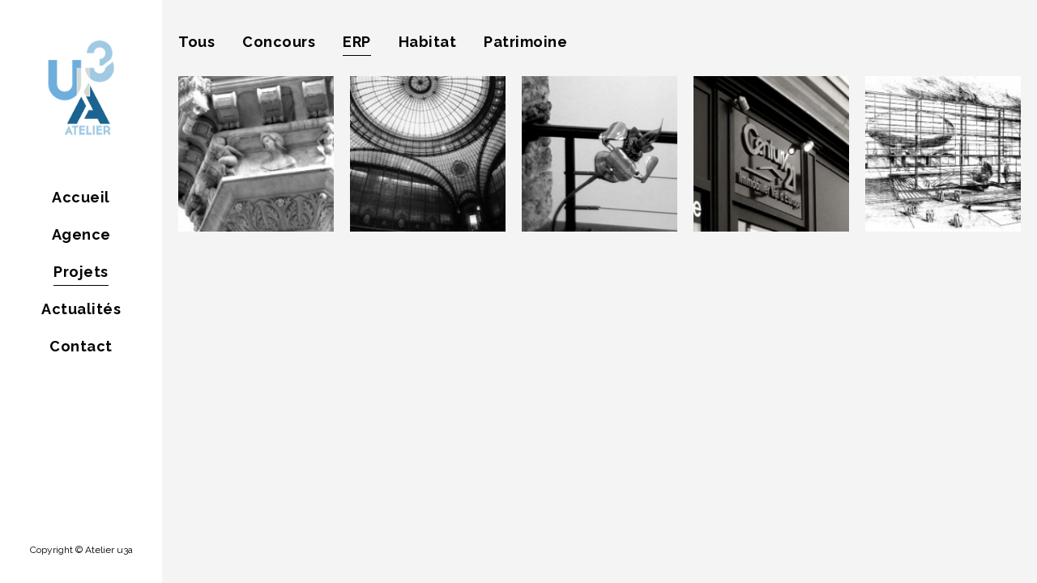

--- FILE ---
content_type: text/html; charset=UTF-8
request_url: http://atelier-u3a.archi/projets/?term=erp
body_size: 13534
content:
<!DOCTYPE html>
<html lang="fr-FR" >
<head>
    
<meta charset="UTF-8" />
<meta name="viewport" content="width=device-width, initial-scale=1.0, minimum-scale=1.0, maximum-scale=1.0, user-scalable=0" />
<meta http-equiv="X-UA-Compatible" content="IE=edge,chrome=1" />
<meta name="format-detection" content="telephone=no">
<title>Projets &#8211; Atelier u3a</title>
<script type="text/javascript">var ajaxurl = "http://atelier-u3a.archi/wp-admin/admin-ajax.php"</script><style id="critical-path-css" type='text/css'>body,html{width:100%;height:100%;margin:0;padding:0}.page-preloader{top:0;left:0;z-index:999;position:fixed;height:100%;width:100%;text-align:center}.preloader-logo,.preloader-preview-area{top:50%;max-height:calc(50% - 20px);opacity:1}.preloader-preview-area{-webkit-animation-delay:-.2s;animation-delay:-.2s;-webkit-transform:translateY(100%);-ms-transform:translateY(100%);transform:translateY(100%);margin-top:10px;width:100%;text-align:center;position:absolute}.preloader-logo{max-width:90%;-webkit-transform:translateY(-100%);-ms-transform:translateY(-100%);transform:translateY(-100%);margin:-10px auto 0;position:relative}.ball-pulse>div,.ball-scale>div,.line-scale>div{margin:2px;display:inline-block}.ball-pulse>div{width:15px;height:15px;border-radius:100%;-webkit-animation-fill-mode:both;animation-fill-mode:both;-webkit-animation:ball-pulse .75s infinite cubic-bezier(.2,.68,.18,1.08);animation:ball-pulse .75s infinite cubic-bezier(.2,.68,.18,1.08)}.ball-pulse>div:nth-child(1){-webkit-animation-delay:-.36s;animation-delay:-.36s}.ball-pulse>div:nth-child(2){-webkit-animation-delay:-.24s;animation-delay:-.24s}.ball-pulse>div:nth-child(3){-webkit-animation-delay:-.12s;animation-delay:-.12s}@-webkit-keyframes ball-pulse{0%,80%{-webkit-transform:scale(1);transform:scale(1);opacity:1}45%{-webkit-transform:scale(.1);transform:scale(.1);opacity:.7}}@keyframes ball-pulse{0%,80%{-webkit-transform:scale(1);transform:scale(1);opacity:1}45%{-webkit-transform:scale(.1);transform:scale(.1);opacity:.7}}.ball-clip-rotate-pulse{position:relative;-webkit-transform:translateY(-15px) translateX(-10px);-ms-transform:translateY(-15px) translateX(-10px);transform:translateY(-15px) translateX(-10px);display:inline-block}.ball-clip-rotate-pulse>div{-webkit-animation-fill-mode:both;animation-fill-mode:both;position:absolute;top:0;left:0;border-radius:100%}.ball-clip-rotate-pulse>div:first-child{height:36px;width:36px;top:7px;left:-7px;-webkit-animation:ball-clip-rotate-pulse-scale 1s 0s cubic-bezier(.09,.57,.49,.9) infinite;animation:ball-clip-rotate-pulse-scale 1s 0s cubic-bezier(.09,.57,.49,.9) infinite}.ball-clip-rotate-pulse>div:last-child{position:absolute;width:50px;height:50px;left:-16px;top:-2px;background:0 0;border:2px solid;-webkit-animation:ball-clip-rotate-pulse-rotate 1s 0s cubic-bezier(.09,.57,.49,.9) infinite;animation:ball-clip-rotate-pulse-rotate 1s 0s cubic-bezier(.09,.57,.49,.9) infinite;-webkit-animation-duration:1s;animation-duration:1s}@-webkit-keyframes ball-clip-rotate-pulse-rotate{0%{-webkit-transform:rotate(0) scale(1);transform:rotate(0) scale(1)}50%{-webkit-transform:rotate(180deg) scale(.6);transform:rotate(180deg) scale(.6)}100%{-webkit-transform:rotate(360deg) scale(1);transform:rotate(360deg) scale(1)}}@keyframes ball-clip-rotate-pulse-rotate{0%{-webkit-transform:rotate(0) scale(1);transform:rotate(0) scale(1)}50%{-webkit-transform:rotate(180deg) scale(.6);transform:rotate(180deg) scale(.6)}100%{-webkit-transform:rotate(360deg) scale(1);transform:rotate(360deg) scale(1)}}@-webkit-keyframes ball-clip-rotate-pulse-scale{30%{-webkit-transform:scale(.3);transform:scale(.3)}100%{-webkit-transform:scale(1);transform:scale(1)}}@keyframes ball-clip-rotate-pulse-scale{30%{-webkit-transform:scale(.3);transform:scale(.3)}100%{-webkit-transform:scale(1);transform:scale(1)}}@-webkit-keyframes square-spin{25%{-webkit-transform:perspective(100px) rotateX(180deg) rotateY(0);transform:perspective(100px) rotateX(180deg) rotateY(0)}50%{-webkit-transform:perspective(100px) rotateX(180deg) rotateY(180deg);transform:perspective(100px) rotateX(180deg) rotateY(180deg)}75%{-webkit-transform:perspective(100px) rotateX(0) rotateY(180deg);transform:perspective(100px) rotateX(0) rotateY(180deg)}100%{-webkit-transform:perspective(100px) rotateX(0) rotateY(0);transform:perspective(100px) rotateX(0) rotateY(0)}}@keyframes square-spin{25%{-webkit-transform:perspective(100px) rotateX(180deg) rotateY(0);transform:perspective(100px) rotateX(180deg) rotateY(0)}50%{-webkit-transform:perspective(100px) rotateX(180deg) rotateY(180deg);transform:perspective(100px) rotateX(180deg) rotateY(180deg)}75%{-webkit-transform:perspective(100px) rotateX(0) rotateY(180deg);transform:perspective(100px) rotateX(0) rotateY(180deg)}100%{-webkit-transform:perspective(100px) rotateX(0) rotateY(0);transform:perspective(100px) rotateX(0) rotateY(0)}}.square-spin{display:inline-block}.square-spin>div{-webkit-animation-fill-mode:both;animation-fill-mode:both;width:50px;height:50px;-webkit-animation:square-spin 3s 0s cubic-bezier(.09,.57,.49,.9) infinite;animation:square-spin 3s 0s cubic-bezier(.09,.57,.49,.9) infinite}.cube-transition{position:relative;-webkit-transform:translate(-25px,-25px);-ms-transform:translate(-25px,-25px);transform:translate(-25px,-25px);display:inline-block}.cube-transition>div{-webkit-animation-fill-mode:both;animation-fill-mode:both;width:15px;height:15px;position:absolute;top:-5px;left:-5px;-webkit-animation:cube-transition 1.6s 0s infinite ease-in-out;animation:cube-transition 1.6s 0s infinite ease-in-out}.cube-transition>div:last-child{-webkit-animation-delay:-.8s;animation-delay:-.8s}@-webkit-keyframes cube-transition{25%{-webkit-transform:translateX(50px) scale(.5) rotate(-90deg);transform:translateX(50px) scale(.5) rotate(-90deg)}50%{-webkit-transform:translate(50px,50px) rotate(-180deg);transform:translate(50px,50px) rotate(-180deg)}75%{-webkit-transform:translateY(50px) scale(.5) rotate(-270deg);transform:translateY(50px) scale(.5) rotate(-270deg)}100%{-webkit-transform:rotate(-360deg);transform:rotate(-360deg)}}@keyframes cube-transition{25%{-webkit-transform:translateX(50px) scale(.5) rotate(-90deg);transform:translateX(50px) scale(.5) rotate(-90deg)}50%{-webkit-transform:translate(50px,50px) rotate(-180deg);transform:translate(50px,50px) rotate(-180deg)}75%{-webkit-transform:translateY(50px) scale(.5) rotate(-270deg);transform:translateY(50px) scale(.5) rotate(-270deg)}100%{-webkit-transform:rotate(-360deg);transform:rotate(-360deg)}}.ball-scale>div{border-radius:100%;-webkit-animation-fill-mode:both;animation-fill-mode:both;height:60px;width:60px;-webkit-animation:ball-scale 1s 0s ease-in-out infinite;animation:ball-scale 1s 0s ease-in-out infinite}.ball-scale-multiple>div,.line-scale>div{-webkit-animation-fill-mode:both;height:50px}@-webkit-keyframes ball-scale{0%{-webkit-transform:scale(0);transform:scale(0)}100%{-webkit-transform:scale(1);transform:scale(1);opacity:0}}@keyframes ball-scale{0%{-webkit-transform:scale(0);transform:scale(0)}100%{-webkit-transform:scale(1);transform:scale(1);opacity:0}}.line-scale>div{animation-fill-mode:both;width:5px;border-radius:2px}.line-scale>div:nth-child(1){-webkit-animation:line-scale 1s -.5s infinite cubic-bezier(.2,.68,.18,1.08);animation:line-scale 1s -.5s infinite cubic-bezier(.2,.68,.18,1.08)}.line-scale>div:nth-child(2){-webkit-animation:line-scale 1s -.4s infinite cubic-bezier(.2,.68,.18,1.08);animation:line-scale 1s -.4s infinite cubic-bezier(.2,.68,.18,1.08)}.line-scale>div:nth-child(3){-webkit-animation:line-scale 1s -.3s infinite cubic-bezier(.2,.68,.18,1.08);animation:line-scale 1s -.3s infinite cubic-bezier(.2,.68,.18,1.08)}.line-scale>div:nth-child(4){-webkit-animation:line-scale 1s -.2s infinite cubic-bezier(.2,.68,.18,1.08);animation:line-scale 1s -.2s infinite cubic-bezier(.2,.68,.18,1.08)}.line-scale>div:nth-child(5){-webkit-animation:line-scale 1s -.1s infinite cubic-bezier(.2,.68,.18,1.08);animation:line-scale 1s -.1s infinite cubic-bezier(.2,.68,.18,1.08)}@-webkit-keyframes line-scale{0%,100%{-webkit-transform:scaley(1);transform:scaley(1)}50%{-webkit-transform:scaley(.4);transform:scaley(.4)}}@keyframes line-scale{0%,100%{-webkit-transform:scaley(1);transform:scaley(1)}50%{-webkit-transform:scaley(.4);transform:scaley(.4)}}.ball-scale-multiple{position:relative;-webkit-transform:translateY(30px);-ms-transform:translateY(30px);transform:translateY(30px);display:inline-block}.ball-scale-multiple>div{border-radius:100%;animation-fill-mode:both;margin:0;position:absolute;left:-30px;top:0;opacity:0;width:50px;-webkit-animation:ball-scale-multiple 1s 0s linear infinite;animation:ball-scale-multiple 1s 0s linear infinite}.ball-scale-multiple>div:nth-child(2),.ball-scale-multiple>div:nth-child(3){-webkit-animation-delay:-.2s;animation-delay:-.2s}@-webkit-keyframes ball-scale-multiple{0%{-webkit-transform:scale(0);transform:scale(0);opacity:0}5%{opacity:1}100%{-webkit-transform:scale(1);transform:scale(1);opacity:0}}@keyframes ball-scale-multiple{0%{-webkit-transform:scale(0);transform:scale(0);opacity:0}5%{opacity:1}100%{-webkit-transform:scale(1);transform:scale(1);opacity:0}}.ball-pulse-sync{display:inline-block}.ball-pulse-sync>div{width:15px;height:15px;border-radius:100%;margin:2px;-webkit-animation-fill-mode:both;animation-fill-mode:both;display:inline-block}.ball-pulse-sync>div:nth-child(1){-webkit-animation:ball-pulse-sync .6s -.21s infinite ease-in-out;animation:ball-pulse-sync .6s -.21s infinite ease-in-out}.ball-pulse-sync>div:nth-child(2){-webkit-animation:ball-pulse-sync .6s -.14s infinite ease-in-out;animation:ball-pulse-sync .6s -.14s infinite ease-in-out}.ball-pulse-sync>div:nth-child(3){-webkit-animation:ball-pulse-sync .6s -70ms infinite ease-in-out;animation:ball-pulse-sync .6s -70ms infinite ease-in-out}@-webkit-keyframes ball-pulse-sync{33%{-webkit-transform:translateY(10px);transform:translateY(10px)}66%{-webkit-transform:translateY(-10px);transform:translateY(-10px)}100%{-webkit-transform:translateY(0);transform:translateY(0)}}@keyframes ball-pulse-sync{33%{-webkit-transform:translateY(10px);transform:translateY(10px)}66%{-webkit-transform:translateY(-10px);transform:translateY(-10px)}100%{-webkit-transform:translateY(0);transform:translateY(0)}}.transparent-circle{display:inline-block;border-top:.5em solid rgba(255,255,255,.2);border-right:.5em solid rgba(255,255,255,.2);border-bottom:.5em solid rgba(255,255,255,.2);border-left:.5em solid #fff;-webkit-transform:translateZ(0);transform:translateZ(0);-webkit-animation:transparent-circle 1.1s infinite linear;animation:transparent-circle 1.1s infinite linear;width:50px;height:50px;border-radius:50%}.transparent-circle:after{border-radius:50%;width:10em;height:10em}@-webkit-keyframes transparent-circle{0%{-webkit-transform:rotate(0);transform:rotate(0)}100%{-webkit-transform:rotate(360deg);transform:rotate(360deg)}}@keyframes transparent-circle{0%{-webkit-transform:rotate(0);transform:rotate(0)}100%{-webkit-transform:rotate(360deg);transform:rotate(360deg)}}.ball-spin-fade-loader{position:relative;top:-10px;left:-10px;display:inline-block}.ball-spin-fade-loader>div{width:15px;height:15px;border-radius:100%;margin:2px;-webkit-animation-fill-mode:both;animation-fill-mode:both;position:absolute;-webkit-animation:ball-spin-fade-loader 1s infinite linear;animation:ball-spin-fade-loader 1s infinite linear}.ball-spin-fade-loader>div:nth-child(1){top:25px;left:0;animation-delay:-.84s;-webkit-animation-delay:-.84s}.ball-spin-fade-loader>div:nth-child(2){top:17.05px;left:17.05px;animation-delay:-.72s;-webkit-animation-delay:-.72s}.ball-spin-fade-loader>div:nth-child(3){top:0;left:25px;animation-delay:-.6s;-webkit-animation-delay:-.6s}.ball-spin-fade-loader>div:nth-child(4){top:-17.05px;left:17.05px;animation-delay:-.48s;-webkit-animation-delay:-.48s}.ball-spin-fade-loader>div:nth-child(5){top:-25px;left:0;animation-delay:-.36s;-webkit-animation-delay:-.36s}.ball-spin-fade-loader>div:nth-child(6){top:-17.05px;left:-17.05px;animation-delay:-.24s;-webkit-animation-delay:-.24s}.ball-spin-fade-loader>div:nth-child(7){top:0;left:-25px;animation-delay:-.12s;-webkit-animation-delay:-.12s}.ball-spin-fade-loader>div:nth-child(8){top:17.05px;left:-17.05px;animation-delay:0s;-webkit-animation-delay:0s}@-webkit-keyframes ball-spin-fade-loader{50%{opacity:.3;-webkit-transform:scale(.4);transform:scale(.4)}100%{opacity:1;-webkit-transform:scale(1);transform:scale(1)}}@keyframes ball-spin-fade-loader{50%{opacity:.3;-webkit-transform:scale(.4);transform:scale(.4)}100%{opacity:1;-webkit-transform:scale(1);transform:scale(1)}}</style><link rel='dns-prefetch' href='//fonts.googleapis.com' />
<link rel='dns-prefetch' href='//s.w.org' />
<link rel="alternate" type="application/rss+xml" title="Atelier u3a &raquo; Flux" href="http://atelier-u3a.archi/feed/" />
<link rel="alternate" type="application/rss+xml" title="Atelier u3a &raquo; Flux des commentaires" href="http://atelier-u3a.archi/comments/feed/" />

<link rel="shortcut icon" href="http://atelier-u3a.archi/wp-content/uploads/2017/04/atelier-u3a_square-300x300.jpg"  />
<link rel="alternate" type="application/rss+xml" title="Atelier u3a &raquo; Projets Flux des commentaires" href="http://atelier-u3a.archi/projets/feed/" />
<script type="text/javascript">
window.abb = {};
php = {};
window.PHP = {};
PHP.ajax = "http://atelier-u3a.archi/wp-admin/admin-ajax.php";PHP.wp_p_id = "406";var mk_header_parallax, mk_banner_parallax, mk_page_parallax, mk_footer_parallax, mk_body_parallax;
var mk_images_dir = "http://atelier-u3a.archi/wp-content/themes/jupiter/assets/images",
mk_theme_js_path = "http://atelier-u3a.archi/wp-content/themes/jupiter/assets/js",
mk_theme_dir = "http://atelier-u3a.archi/wp-content/themes/jupiter",
mk_captcha_placeholder = "code de vérification",
mk_captcha_invalid_txt = "Invalid. Try again.",
mk_captcha_correct_txt = "Captcha correct.",
mk_responsive_nav_width = 960,
mk_vertical_header_back = "Back",
mk_vertical_header_anim = "1",
mk_check_rtl = true,
mk_grid_width = 1200,
mk_ajax_search_option = "disable",
mk_preloader_bg_color = "rgba(224,224,224,0.8)",
mk_accent_color = "#f4f4f4",
mk_go_to_top =  "true",
mk_smooth_scroll =  "true",
mk_preloader_bar_color = "#f4f4f4",
mk_preloader_logo = "";
var mk_header_parallax = false,
mk_banner_parallax = false,
mk_footer_parallax = false,
mk_body_parallax = false,
mk_no_more_posts = "No More Posts";
</script>
<link rel='stylesheet' id='theme-styles-css'  href='http://atelier-u3a.archi/wp-content/themes/jupiter/assets/stylesheet/min/core-styles.css?ver=5.9.2' type='text/css' media='all' />
<link rel='stylesheet' id='google-font-api-special-1-css'  href='http://fonts.googleapis.com/css?family=Raleway%3A100italic%2C200italic%2C300italic%2C400italic%2C500italic%2C600italic%2C700italic%2C800italic%2C900italic%2C100%2C200%2C300%2C400%2C500%2C600%2C700%2C800%2C900&#038;ver=4.7.31' type='text/css' media='all' />
<link rel='stylesheet' id='google-font-api-special-2-css'  href='http://fonts.googleapis.com/css?family=Raleway%3A100italic%2C200italic%2C300italic%2C400italic%2C500italic%2C600italic%2C700italic%2C800italic%2C900italic%2C100%2C200%2C300%2C400%2C500%2C600%2C700%2C800%2C900&#038;ver=4.7.31' type='text/css' media='all' />
<link rel='stylesheet' id='js_composer_front-css'  href='http://atelier-u3a.archi/wp-content/plugins/js_composer_theme/assets/css/js_composer.min.css?ver=5.1.1' type='text/css' media='all' />
<link rel='stylesheet' id='global-assets-css-css'  href='http://atelier-u3a.archi/wp-content/themes/jupiter/assets/stylesheet/min/components-full.css?ver=5.9.2' type='text/css' media='all' />
<link rel='stylesheet' id='theme-options-css'  href='http://atelier-u3a.archi/wp-content/uploads/mk_assets/theme-options-production.css?ver=1493515153' type='text/css' media='all' />
<link rel='stylesheet' id='ms-main-css'  href='http://atelier-u3a.archi/wp-content/plugins/masterslider/public/assets/css/masterslider.main.css?ver=3.1.3' type='text/css' media='all' />
<link rel='stylesheet' id='ms-custom-css'  href='http://atelier-u3a.archi/wp-content/uploads/masterslider/custom.css?ver=60.1' type='text/css' media='all' />
<link rel='stylesheet' id='mk-style-css'  href='http://atelier-u3a.archi/wp-content/themes/jupiter/style.css?ver=4.7.31' type='text/css' media='all' />
<link rel='stylesheet' id='theme-dynamic-styles-css'  href='http://atelier-u3a.archi/wp-content/themes/jupiter/custom.css?ver=4.7.31' type='text/css' media='all' />
<style id='theme-dynamic-styles-inline-css' type='text/css'>
body { background-color:#f4f4f4;background-repeat:no-repeat;background-attachment:fixed; } #mk-page-introduce { background-color:#78788d;background-size:cover;-webkit-background-size:cover;-moz-background-size:cover; } .mk-header-bg { background-color:#ffffff; } .mk-classic-nav-bg { background-color:#aaaaaa; } .master-holder-bg { background-color:#f4f4f4; } #mk-footer { background-color:#3d4045; } #mk-boxed-layout { -webkit-box-shadow:0 0 0px rgba(0, 0, 0, 0); -moz-box-shadow:0 0 0px rgba(0, 0, 0, 0); box-shadow:0 0 0px rgba(0, 0, 0, 0); } .mk-news-tab .mk-tabs-tabs .is-active a, .mk-fancy-title.pattern-style span, .mk-fancy-title.pattern-style.color-gradient span:after, .page-bg-color { background-color:#f4f4f4; } .page-title { font-size:20px; color:#ffffff; text-transform:uppercase; font-weight:inherit; letter-spacing:2px; } .page-subtitle { font-size:14px; line-height:100%; color:#a3a3a3; font-size:14px; text-transform:none; } @font-face { font-family:'star'; src:url('http://atelier-u3a.archi/wp-content/themes/jupiter/assets/stylesheet/fonts/star/font.eot'); src:url('http://atelier-u3a.archi/wp-content/themes/jupiter/assets/stylesheet/fonts/star/font.eot?#iefix') format('embedded-opentype'), url('http://atelier-u3a.archi/wp-content/themes/jupiter/assets/stylesheet/fonts/star/font.woff') format('woff'), url('http://atelier-u3a.archi/wp-content/themes/jupiter/assets/stylesheet/fonts/star/font.ttf') format('truetype'), url('http://atelier-u3a.archi/wp-content/themes/jupiter/assets/stylesheet/fonts/star/font.svg#star') format('svg'); font-weight:normal; font-style:normal; } @font-face { font-family:'WooCommerce'; src:url('http://atelier-u3a.archi/wp-content/themes/jupiter/assets/stylesheet/fonts/woocommerce/font.eot'); src:url('http://atelier-u3a.archi/wp-content/themes/jupiter/assets/stylesheet/fonts/woocommerce/font.eot?#iefix') format('embedded-opentype'), url('http://atelier-u3a.archi/wp-content/themes/jupiter/assets/stylesheet/fonts/woocommerce/font.woff') format('woff'), url('http://atelier-u3a.archi/wp-content/themes/jupiter/assets/stylesheet/fonts/woocommerce/font.ttf') format('truetype'), url('http://atelier-u3a.archi/wp-content/themes/jupiter/assets/stylesheet/fonts/woocommerce/font.svg#WooCommerce') format('svg'); font-weight:normal; font-style:normal; } #padding-2 { height:40px; } #loop-3.grid-spacing-true { box-sizing:border-box; padding-left:10px; padding-right:10px; } #loop-3.grid-spacing-true .mk-portfolio-grid-item .item-holder { margin-left:10px; margin-right:10px; margin-bottom:20px; } .sortable-id-3.sortable-outline-style { background-color:#1a1a1a; margin:20px; padding-left:20px !important; padding-right:20px !important; } .sortable-id-3.sortable-outline-style a { color:#cccccc; } .sortable-id-3.sortable-outline-style a.current { border-color:#cccccc !important; } #padding-4 { height:120px; }
</style>
<script type='text/javascript' src='http://atelier-u3a.archi/wp-includes/js/jquery/jquery.js?ver=1.12.4'></script>
<script type='text/javascript' src='http://atelier-u3a.archi/wp-includes/js/jquery/jquery-migrate.min.js?ver=1.4.1'></script>
<link rel='https://api.w.org/' href='http://atelier-u3a.archi/wp-json/' />
<link rel="EditURI" type="application/rsd+xml" title="RSD" href="http://atelier-u3a.archi/xmlrpc.php?rsd" />
<link rel="wlwmanifest" type="application/wlwmanifest+xml" href="http://atelier-u3a.archi/wp-includes/wlwmanifest.xml" /> 
<meta name="generator" content="WordPress 4.7.31" />
<link rel="canonical" href="http://atelier-u3a.archi/projets/" />
<link rel='shortlink' href='http://atelier-u3a.archi/?p=406' />
<link rel="alternate" type="application/json+oembed" href="http://atelier-u3a.archi/wp-json/oembed/1.0/embed?url=http%3A%2F%2Fatelier-u3a.archi%2Fprojets%2F" />
<link rel="alternate" type="text/xml+oembed" href="http://atelier-u3a.archi/wp-json/oembed/1.0/embed?url=http%3A%2F%2Fatelier-u3a.archi%2Fprojets%2F&#038;format=xml" />
<script>var ms_grabbing_curosr='http://atelier-u3a.archi/wp-content/plugins/masterslider/public/assets/css/common/grabbing.cur',ms_grab_curosr='http://atelier-u3a.archi/wp-content/plugins/masterslider/public/assets/css/common/grab.cur';</script>
<meta name="generator" content="MasterSlider 3.1.3 - Responsive Touch Image Slider" />
<script> var isTest = false; </script>
<style id="js-media-query-css">.mk-event-countdown-ul:media( max-width: 750px ) li{width:90%;display:block;margin:0 auto 15px}.mk-process-steps:media( max-width: 960px ) ul:before{display:none!important}.mk-process-steps:media( max-width: 960px ) li{margin-bottom:30px!important;width:100%!important;text-align:center}</style><meta itemprop="author" content="" /><meta itemprop="datePublished" content="2014-10-03" /><meta itemprop="dateModified" content="2023-01-22" /><meta itemprop="publisher" content="Atelier u3a" /><meta name="generator" content="Powered by Visual Composer - drag and drop page builder for WordPress."/>
<!--[if lte IE 9]><link rel="stylesheet" type="text/css" href="http://atelier-u3a.archi/wp-content/plugins/js_composer_theme/assets/css/vc_lte_ie9.min.css" media="screen"><![endif]--><meta name="redi-version" content="1.1.3" />		<style type="text/css" id="wp-custom-css">
			body {
	background-repeat: unset;
	background-attachment: unset;
}

.master-holder h4 {
	margin-bottom: 8px;
}

.mk-divider.thick_solid .divider-inner {
	border-top: 4px solid black;
}

.header-style-4 .mk-header-inner {
	width: 200px !important;
}

.vertical-header-enabled.vertical-header-center #mk-theme-container:not(.trans-header), .vertical-header-enabled.vertical-header-center .trans-header #mk-footer, .vertical-header-enabled.vertical-header-center .trans-header #theme-page > .mk-main-wrapper-holder, .vertical-header-enabled.vertical-header-center .trans-header #theme-page > .mk-page-section-wrapper .mk-page-section, .vertical-header-enabled.vertical-header-center .trans-header #theme-page > .wpb_row, .vertical-header-enabled.vertical-header-left #mk-theme-container:not(.trans-header), .vertical-header-enabled.vertical-header-left .trans-header #mk-footer, .vertical-header-enabled.vertical-header-left .trans-header #theme-page > .mk-main-wrapper-holder, .vertical-header-enabled.vertical-header-left .trans-header #theme-page > .mk-page-section-wrapper .mk-page-section, .vertical-header-enabled.vertical-header-left .trans-header #theme-page > .wpb_row {
	padding-left: 200px;
}

.theme-page-wrapper.right-layout .theme-content {
	width: 100% !important;
}

.theme-page-wrapper #mk-sidebar.mk-builtin {
	width: auto !important;
}

#theme-page .theme-page-wrapper #mk-sidebar {
	position: absolute;
}

.menu-portfolio-menu-container {
	padding: 40px 0 25px 0;
}

.widget {
	margin-bottom: 0;
}

.widget_nav_menu {
	padding: 0;
}

.widget_nav_menu ul.menu {
	border: none;
}

.widget_nav_menu ul li {
	display: inline-block;
	margin: 0 30px 0 0;
	border-bottom: none;
}

.widget_nav_menu ul li a {
	padding: 0;
	letter-spacing: 0.5px;
	line-height: 130%;
	padding: 0 0 5px 0;
	border-bottom: 1px solid transparent;
	font-weight: 700;
	font-size: 18px;
}

.widget_nav_menu ul li a:hover {
	border-bottom: 1px solid black;
}

.widget_nav_menu li a .mk-svg-icon {
	display: none;
}

.header-style-4 .mk-header-right {
	width: 160px;
}

.header-style-4 .vm-header-copyright {
	font-size: 12px;
	text-transform: none;
}

.mk-vm-menuwrapper li {
	margin-bottom: 5px;
}

.mk-vm-menuwrapper li a {
	display: inline-block;
	padding: 12px 0 5px 0;
	border-bottom: 1px solid transparent;
	letter-spacing: 0.5px;
}

.menu-hover-style-4 .main-navigation-ul li.menu-item > a.menu-item-link:hover, .menu-hover-style-4 .main-navigation-ul li.menu-item:hover > a.menu-item-link, .menu-hover-style-4 .main-navigation-ul li.current-menu-item > a.menu-item-link, .menu-hover-style-4 .main-navigation-ul li.current-menu-ancestor > a.menu-item-link, .menu-hover-style-4.mk-vm-menuwrapper li a:hover, .menu-hover-style-4.mk-vm-menuwrapper li:hover > a, .menu-hover-style-4.mk-vm-menuwrapper li.current-menu-item > a, .menu-hover-style-4.mk-vm-menuwrapper li.current-menu-ancestor > a, .menu-hover-style-5 .main-navigation-ul > li.menu-item > a.menu-item-link::after {
	border-bottom: 1px solid;
}

#mk-filter-portfolio.sortable-classic-style {
	padding: 0 0 25px 0;
}

#mk-filter-portfolio.sortable-classic-style ul li {
	margin: 0 30px 0 0;
}

#mk-filter-portfolio.sortable-classic-style ul li a {
	padding: 0 0 5px 0;
	line-height: 130%;
	font-size: 18px;
	letter-spacing: 0.5px;
	font-weight: 700;
	color: black;
}

#mk-filter-portfolio.sortable-classic-style ul li a:hover {
	color: black !important;
	border-bottom: 1px solid;
}

#mk-filter-portfolio.sortable-classic-style ul li a.current {
	background-color: transparent;
	border-bottom: 1px solid;
	border-radius: 0;
}

.mk-slider-content {
	width: 100%;
	height: auto;
	padding: 0;
}

.mk-tab-slider-item.skin-dark .mk-slider-title > hr {
	border-top: none;
	margin: 0;
}

.mk-tab-slider-nav {
	margin-bottom: 0;
	text-align: left;
}

.mk-tab-slider-nav a {
	padding: 0 0 5px 0;
	margin-right: 30px;
	line-height: 130%;
	letter-spacing: 0.5px;
}

.mk-tab-slider-nav a:link, .mk-tab-slider-nav a:visited {
	opacity: 1;
	color: black;
}

.mk-tab-slider-nav a.active, .mk-tab-slider-nav a:hover {
	border-bottom: 1px solid black;
}

.mk-tab-slider-item.skin-dark .mk-slider-description, .mk-tab-slider-item.skin-dark .mk-slider-description p {
	color: black;
}

.mk-tabs.simple-style .mk-tabs-tabs {
	border-bottom: none;
}

.mk-tabs .mk-tabs-tabs li a {
	color: black;
	font-size: 18px;
	line-height: 130%;
}

.mk-tabs.simple-style .mk-tabs-tabs li a {
	padding: 0 0 5px 0;
	margin: 0 30px 0 0;
}

#mk-tabs-1 .mk-tabs-tabs .is-active a,
#mk-tabs-2 .mk-tabs-tabs .is-active a,
#mk-tabs-3 .mk-tabs-tabs .is-active a,
.mk-tabs.simple-style .mk-tabs-tabs li a:hover {
	border-bottom: 1px solid black !important;
}

.mk-tabs .vc_column_container {
	padding-left: 15px;
	padding-right: 15px;
}

.vc_column_container > .vc_column-inner {
	padding-left: 0;
	padding-right: 0;
}

.master-holder div {
	background-color: transparent;
}

.mk-portfolio-grid {
	width: calc(100% + 20px);
}

.mk-portfolio-item .portfolio-categories {
	display: none;
}

.mk-portfolio-item .the-title {
	font-size: 18px !important;
	line-height: 1.3em !important;
	margin-bottom: 0;
	letter-spacing: 0.5px;
	text-transform: none;
	padding: 0 30px;
}

.mk-portfolio-item.fadebox-hover .featured-image .icons-holder {
	top: 0;
	z-index: 900;
}

.mk-portfolio-item.fadebox-hover .featured-image .icons-holder a svg {
	display: none;
}

.mk-portfolio-item.fadebox-hover .featured-image .icons-holder a {
	margin: 0;
	width: 100%;
	padding-top: 100%;
}

#loop-3.grid-spacing-true {
	padding: 0 !important;
}

#loop-3.grid-spacing-true .mk-portfolio-grid-item .item-holder {
	margin-left: 0 !important;
	margin-right: 20px !important;
}

.mk-gallery .eight-column {
	width: 10%;
}

.mk-gallery .hover-overlay_layer .gallery-desc {
	top: 10% !important;
}

.mk-gallery .hover-overlay_layer .gallery-title {
	padding: 8px 4px;
}

.mk-gallery .gallery-title {
	text-transform: none;
	letter-spacing: 0;
	font-size: 14px;
	line-height: 20px;
	font-weight: 600;
}

.mk-image-lightbox {
	top: 0;
	left: 0;
	margin: 0;
	width: 100%;
	height: 100%;
}

.mk-image.lightbox-enabled .mk-image-inner:hover img {
	-webkit-filter: brightness(50%);
	filter: brightness(50%);
	transition: all 0.3s ease-in-out;
}

.mk-image .mk-image-inner img {
	transition: all 0.2s ease-in-out;
}

.mk-image-lightbox svg {
	fill: black;
}

.mk-blog-thumbnail-item {
	margin: 0 0 30px 0;
}

.mk-blog-thumbnail-item:hover img {
	-webkit-transform: scale(1.05);
	-ms-transform: scale(1.05);
	transform: scale(1.05);
}

.mk-image .mk-image-inner:hover .mk-image-overlay {
	opacity: 0;
}

.mk-blog-container .featured-image:hover .image-hover-overlay {
	display: none;
}

.featured-image img {
	transition: all .3s ease-in-out;
}

.mk-blog-thumbnail-item .featured-image {
	max-width: 19%;
}

.mk-blog-thumbnail-item .item-wrapper {
	position: relative;
	width: 81%;
}

.mk-blog-thumbnail-item.content-align-right .item-wrapper {
	padding: 25px 30px 12px;
}

.mk-blog-thumbnail-item .item-wrapper .mk-blog-author,
.mk-blog-thumbnail-item .item-wrapper .mk-categories {
	display: none;
}

.mk-blog-meta-wrapper {
	font-weight: 500;
}

.mk-blog-meta .mk-teader-button {
	position: absolute;
	top: 0;
	left: 0;
	width: 100%;
	height: 100%;
}

.mk-button-container {
	width: 100%;
	height: 100%;
	margin: 0 !important;
}

.mk-button {
	width: 100%;
	height: 100%;
	border: none;
}

.mk-button--dimension-outline.skin-dark:hover {
	background-color: transparent;
}

.mk-button--dimension-outline.skin-dark span {	
	display: none;
}

.vc_col-sm-3 .mk-text-block p {
	margin-bottom: 12px;
}

.mk-text-block hr {
	margin: 0 0 12px 0;
	border-top: 1px solid black;
	border-bottom: 0;
}

.post-type-badge {
	display: none;
}

.add-header-height {
	height: 120px !important;
}

	.vc_toggle {
	position: absolute;
	z-index: 900;
	max-width: 40%;
	transition: all 0.4s ease-in-out;
	border-bottom: 0 solid transparent;
	margin: 30px 50px 30px 30px;
	padding: 12px 17px 11px 16px;
	border-bottom: none;
}

.vc_toggle:hover, .vc_toggle_active {
	border-bottom: 5px solid black;
	transition: all 0.1s ease-in-out;
}

.vc_toggle_active {
	height: calc(100% - 60px);
	width: 40%;
}

.vc_toggle_title h1 {
	margin: 0;
}

.vc_toggle_content {
	padding-right: 16px;
	padding-left: 20px !important;
}

.vc_toggle_content p {
	font-size: 17px;
	margin-bottom: 32px;
}

.vc_toggle_content p:first-child {
	margin-top: 15px;
}

.vc_toggle_color_black.vc_toggle_color_inverted .vc_toggle_icon::after, .vc_toggle_color_black.vc_toggle_color_inverted .vc_toggle_icon::before {
	background-color: black;
}

.vc_toggle_color_black.vc_toggle_color_inverted .vc_toggle_title:hover .vc_toggle_icon::after, .vc_toggle_color_black.vc_toggle_color_inverted .vc_toggle_title:hover .vc_toggle_icon::before {
	background-color: black;
}

.vc_toggle_color_black.vc_toggle_color_inverted .vc_toggle_icon {
	border-color: black;
}

.vc_toggle_color_black.vc_toggle_color_inverted .vc_toggle_title:hover .vc_toggle_icon {
	border-color: black;
}

.wpb_content_element {
	margin-bottom: 0;
}

.ms-thumb-list.ms-dir-h {
	background: #f4f4f4;
	padding-top: 30px;
	margin-top: 0 !important;
}

.ms-thumb-frame {
	opacity: 1;
	transition: all 300ms;
	filter: grayscale(100%);
	max-width: 100px;
	max-height: 100px;
}

.ms-thumbs-cont[width='105'] {
	display: none;
}

.ms-thumb-frame-selected, .ms-thumb-frame:hover {
	filter: grayscale(0);
}

.ms-skin-black-2 .ms-nav-prev {
	left: -25px;
	border: none;
}

.ms-skin-black-2 .ms-nav-next {
	right: -25px;
	border: none;
}

.ms-skin-black-2 .ms-nav-next:hover, .ms-skin-black-2 .ms-nav-prev:hover {
	background-color: black;
}

.posts-carousel .item-holder {
	margin: 0 10px;
	border: none;
}

.posts-carousel .detail-holder {
	min-height: 90px;
	background-color: white;
}

.posts-carousel .flex-direction-nav a {
	bottom: 0;
	top: auto;
	height: 75%;
}

.flex-direction-nav .flex-next, .flex-direction-nav .flex-prev {
	opacity: 1;
}

.posts-carousel .flex-prev {
	left: -12px;
	right: auto;
}

.posts-carousel .flex-next {
	right: -10px;
}

.posts-carousel .flex-direction-nav svg {
	fill: white;
	height: 22px;
	background-color: black;
	padding: 10px;
	border-radius: 22px;
}

.wpb_gmaps_widget .wpb_wrapper {
	padding: 0;
}

.wpb_gmaps_widget .wpb_map_wraper iframe {
	filter: grayscale(100%);
}

.mk-contact-form .mk-form-half {
	width: 100%;
}

.mk-contact-form .mk-form-third:first-child {
	width: 100%;
}

.mk-contact-form .mk-form-third:last-child {
	float: right;
}

.mk-contact-form .mk-form-third {
	width: calc(50% - 2px);
}

.s_contact.s_corporate .s_form-all {
	padding: 0 0 4px 0;
}

.s_contact.s_corporate .s_txt-input:-moz-placeholder, .s_contact.s_corporate .s_txt-input::placeholder {
	font-size: 14px;
}

.s_contact.s_corporate .contact-submit {
	padding: 18px;
	margin-right: 0;
	margin-top: 0;
	border: 1px solid black;
	text-transform: capitalize;
	letter-spacing: 0;
	font-size: 18px;
}

.s_corporate #mk-contact-form-9 .contact-submit {
	transition: all 0.15s ease-in-out;
}

.s_corporate #mk-contact-form-9 .contact-submit:hover {
	background-color: black;
	color: #f4f4f4;
	transition: all 0.15s ease-in-out;
}

.mk-nav-responsive-link {
	margin-top: -22px;
}

.mk-css-icon-close, .mk-css-icon-menu {
	width: 34px;
	height: 34px;
}

.mk-css-icon-close div, .mk-css-icon-menu div {
	height: 4px;
	margin-bottom: 7px;
}

.dashboard-active .mk-css-icon-menu-line-1, .is-active .mk-css-icon-menu-line-1 {
	top: 11px;
}

.dashboard-active .mk-css-icon-menu-line-3, .is-active .mk-css-icon-menu-line-3 {
	top: -11px;
}

.vc_custom_10 {
	padding-right: 60px;
}

.vc_custom_11 {
	padding-right: 40px;
	padding-left: 20px;
}

.vc_custom_12 {
	padding-right: 20px;
}

.vc_custom_13 {
	padding-left: 20px;
}

.vc_custom_14 {
	padding-left: 40px;
}

/*-------------------
  RESPONSIVE DESIGN
-------------------*/


@media handheld, only screen and (max-width: 620px) {
	.mk-portfolio-item.five-column, .mk-portfolio-item.four-column, .mk-portfolio-item.six-column, .mk-portfolio-item.three-column, .mk-portfolio-item.two-column {
		width: 50%!important;
	}
}

@media handheld, only screen and (max-width: 960px) {
	
	div {
		vertical-align: top;
	}

	p, ul {
		font-size: 14px !important;
		line-height: 1.7;
	}
	
	ul {
		margin-left: 6px;
		text-align: justify;
	}

	.master-holder h4 {
		font-size: 26px !important;
	}

	#theme-page .theme-page-wrapper .theme-content {
		padding: 0;
	}

	.header-style-4 .mk-header-inner {
		width: 100% !important;
	}

	.header-logo, .header-style-4 .header-logo {
		padding: 12px 0 !important;
	}

	.vertical-header-enabled .header-style-4 .header-logo img {
		padding-right: 40px;
		box-sizing: border-box;
	}

	.vc_col-lg-1, .vc_col-lg-10, .vc_col-lg-11, .vc_col-lg-12, .vc_col-lg-2, .vc_col-lg-3, .vc_col-lg-4, .vc_col-lg-5, .vc_col-lg-6, .vc_col-lg-7, .vc_col-lg-8, .vc_col-lg-9, .vc_col-md-1, .vc_col-md-10, .vc_col-md-11, .vc_col-md-12, .vc_col-md-2, .vc_col-md-3, .vc_col-md-4, .vc_col-md-5, .vc_col-md-6, .vc_col-md-7, .vc_col-md-8, .vc_col-md-9, .vc_col-sm-1, .vc_col-sm-10, .vc_col-sm-11, .vc_col-sm-12, .vc_col-sm-2, .vc_col-sm-4, .vc_col-sm-5, .vc_col-sm-6, .vc_col-sm-7, .vc_col-sm-8, .vc_col-xs-1, .vc_col-xs-10, .vc_col-xs-11, .vc_col-xs-12, .vc_col-xs-2, .vc_col-xs-3, .vc_col-xs-4, .vc_col-xs-5, .vc_col-xs-6, .vc_col-xs-7, .vc_col-xs-8, .vc_col-xs-9 {
		padding-left: 30px;
		padding-right: 30px;
	}

	.mk-padding-wrapper {
		padding: 0 10px;
	}


	.mk-responsive-nav {
		border-bottom: 40px solid white;
	}

	.mk-responsive-nav > li {
		border-bottom: 1px solid black;
		margin: 0 40px !important;
	}

	.mk-responsive-nav li .menu-item-link a {
		color: #000;
	}

	.mk-responsive-nav li ul li .megamenu-title:hover, .mk-responsive-nav li ul li .megamenu-title, .mk-responsive-nav li a, .mk-responsive-nav li ul li a:hover, .mk-responsive-nav .mk-nav-arrow {
		filter: contrast(200%);
	}

	.mk-responsive-nav li a {
		text-transform: none;
		font-size: 18px;
		padding: 18px 0 11px 0;
	}

	.ms-view,
	.ms-slide-auto-height,
	.ms-slide-bgcont {
		height: 60vh !important;
	}

	.mk-page-section:not(.mk-adaptive-height):not(.intro-true) {
		height: auto!important;
		min-height: calc(100vh - 114px) !important;
	}

	.mk-page-section .vc_row-fluid {
		position: absolute;
		top: 40%;
		transform: translate(0,-40%);
	}

	.vc_custom_1673963806803 {
		overflow: hidden;
	}

	.vc_toggle {
		max-width: 100%;
		margin: 10px 30px 10px 10px;
		padding: 10px 12px 10px 9px;
	}

	.vc_toggle_active {
		width: auto;
		height: calc(100% - 20px);
	}

	.vc_toggle:hover, .vc_toggle_active {
		border-bottom: none;
	}

	.vc_toggle_content {
		padding-right: 10px;
		padding-left: 10px !important;
		margin-top: 10px;
		height: calc(100% - 70px);
		overflow: scroll;
	}

	.vc_toggle_title h1 {
		font-size: 20px !important;
	}

	.vc_toggle_content p {
		font-size: 14px;
		margin-bottom: 15px;
		line-height: 1.6;
	}

	.vc_toggle_size_lg .vc_toggle_icon {
		height: 24px;
		width: 24px;
	}

	.vc_toggle_size_lg.vc_toggle_round .vc_toggle_title {
		padding-left: 38px;
	}

	.mk-gallery .eight-column {
		max-width: 33.3% !important;
	}

	.widget_nav_menu ul li a,
	#mk-filter-portfolio.sortable-classic-style ul li a,
	.mk-tabs.simple-style .mk-tabs-tabs li a {
		margin: 0;
		padding: 18px 0 11px 0;
		line-height: 1;
		border-bottom: 1px solid black;
		width: 100%;
	}

	#mk-filter-portfolio.sortable-classic-style ul li a.current,
	#mk-tabs-1 .mk-tabs-tabs .is-active a, #mk-tabs-2 .mk-tabs-tabs .is-active a, #mk-tabs-3 .mk-tabs-tabs .is-active a, .mk-tabs.simple-style .mk-tabs-tabs li a:hover {
		border-bottom: 4px solid black !important;
	}

	.mk-tabs-pane-content {
		padding: 0;
	}

	.mk-tab-slider-nav a {
		display: block;
		width: 100%;
		margin: 0;
		padding: 18px 0 11px 0;
		line-height: 1;
		border-bottom: 1px solid black;
	}

	.mk-tab-slider-nav a.active, .mk-tab-slider-nav a:hover {
		border-bottom: 4px solid black;
	}

	.mk-tab-slider .mk-slider-content {
		padding: 0;
	}

	.mk-tabs .vc_column_container {
		padding-left: 0;
		padding-right: 0;
	}

	.mk-blog-thumbnail-item {
		margin: 30px 0 0 0;
		width: auto;
	}

	.mk-blog-thumbnail-item .item-wrapper h3 {
		margin: 15px 0;
		letter-spacing: 0.2px;
	}

	.mk-blog-thumbnail-item .item-wrapper .the-excerpt,
	.mk-blog-thumbnail-item .item-wrapper .the-excerpt p {
		margin-bottom: 0;
	}

	#mk-filter-portfolio.sortable-classic-style {
		padding: 0 0 40px 0;
	}

	.mk-portfolio-item.fadebox-hover .featured-image .icons-holder a {
		padding-top: calc(30% - 20px);
		padding-right: calc(50% - 20px);
		padding-bottom: calc(70% - 20px);
		padding-left: calc(50% - 20px);
		width: auto;
	}

	.mk-portfolio-item.fadebox-hover .featured-image .icons-holder a svg {
		display: initial;
		height: 40px !important;
		width: 40px !important;
	}

	.mk-portfolio-item.fadebox-hover .featured-image .icons-holder {
		height: 100%;
	}

	.mk-portfolio-item.fadebox-hover .portfolio-meta {
		bottom: 10px !important;
	}

	.mk-portfolio-item .the-title {
		font-size: 14px !important;
		padding: 0 10px;
	}

	#mk-filter-portfolio.sortable-classic-style ul li,
	.widget_nav_menu ul li {
		display: block;
		margin: 0;
	}

	.menu-portfolio-menu-container {
		padding: 20px 0 0 0;
	}

	#padding-2, #padding-13 {
		height: 20px;
	}

	#padding-4, #padding-8, #padding-9, #padding-10, #padding-11, #padding-37, #padding-38 {
		height: 50px !important;
	}

	.divider_10 {
		padding: 10px 0 10px !important;
	}

	#divider-4, #divider-7 {
		padding-top: 10px !important;
		padding-bottom: 27px !important;
	}

	.text_contact {
		margin-bottom: 0 !important;
	}

	.fancy-title-contact {
		padding-top: 20px !important;
	}

	#fancy-title-7, #fancy-title-8 {
		margin: 0;
	}

	.wpb_map_wraper {
		margin-bottom: 20px;
	}

	.vc_custom_10,
	.vc_custom_11,
	.vc_custom_14 {
		padding: 0;
	}

	.vc_custom_12,
	.vc_custom_13 {
		padding-left: 0 !important;
		padding-right: 0 !important;
	}

	.vc_custom_13 {
		margin: 30px 0 10px 0;
	}

	.vc_col-sm-3 .mk-text-block p {
		margin-bottom: 10px;
		line-height: 1.4;
	}

	.vc_col-sm-3 .mk-text-block hr {
		margin: 0 0 10px 0;
	}

	#fancy-title-3 p strong {
		font-size: 16px;
	}



}		</style>
	<meta name="generator" content="Jupiter 5.9.2" />
<noscript><style type="text/css"> .wpb_animate_when_almost_visible { opacity: 1; }</style></noscript></head>

<body class="page-template-default page page-id-406 page-parent vertical-header-enabled vertical-header-left logo-align-center loading _masterslider _msp_version_3.1.3 wpb-js-composer js-comp-ver-5.1.1 vc_responsive" itemscope="itemscope" itemtype="https://schema.org/WebPage"  data-adminbar="">

	<div class="mk-body-loader-overlay page-preloader" style="background-color:rgba(224,224,224,0.8);"> <div class="preloader-preview-area">  <div class="transparent-circle" style="
                                border-top-color: rgba(2,2,2,0.2);
                                border-right-color: rgba(2,2,2,0.2);
                                border-bottom-color: rgba(2,2,2,0.2);
                                border-left-color: #020202;">
                        </div>  </div></div>
	<!-- Target for scroll anchors to achieve native browser bahaviour + possible enhancements like smooth scrolling -->
	<div id="top-of-page"></div>

		<div id="mk-boxed-layout">

			<div id="mk-theme-container" >

				 
    <header data-height='100'
                data-sticky-height='55'
                data-responsive-height='90'
                data-transparent-skin=''
                data-header-style='4'
                data-sticky-style='false'
                data-sticky-offset='' id="mk-header-1" class="mk-header header-style-4 header-align-left  toolbar-false menu-hover-4 sticky-style-false mk-background-stretch boxed-header " role="banner" itemscope="itemscope" itemtype="https://schema.org/WPHeader" >
                    <div class="mk-header-holder">
                                <div class="mk-header-inner">
                    
                    <div class="mk-header-bg "></div>

                    
                    
<div class="mk-nav-responsive-link">
    <div class="mk-css-icon-menu">
        <div class="mk-css-icon-menu-line-1"></div>
        <div class="mk-css-icon-menu-line-2"></div>
        <div class="mk-css-icon-menu-line-3"></div>
    </div>
</div>        <div class=" header-logo fit-logo-img add-header-height  ">

	    <a href="http://atelier-u3a.archi/" title="Atelier u3a">
	    
			             <img class="mk-desktop-logo dark-logo" title="Architectes du Patrimoine" alt="Architectes du Patrimoine" src="http://atelier-u3a.archi/wp-content/uploads/2023/01/logo-atelier-u3a.png" />
			    
			    			    
			    			    
			    	    </a>
    </div>

                    <div class="clearboth"></div>

                    <nav id="mk-vm-menu" class="mk-vm-menuwrapper menu-hover-style-4 js-main-nav"><ul id="menu-main-menu" class="mk-vm-menu"><li id="menu-item-5835" class="menu-item menu-item-type-post_type menu-item-object-page menu-item-home"><a href="http://atelier-u3a.archi/"><span class="meni-item-text">Accueil</span></a></li>
<li id="menu-item-5834" class="menu-item menu-item-type-post_type menu-item-object-page"><a href="http://atelier-u3a.archi/agence/"><span class="meni-item-text">Agence</span></a></li>
<li id="menu-item-5730" class="menu-item menu-item-type-post_type menu-item-object-page current-menu-item page_item page-item-406 current_page_item"><a href="http://atelier-u3a.archi/projets/"><span class="meni-item-text">Projets</span></a></li>
<li id="menu-item-5748" class="menu-item menu-item-type-post_type menu-item-object-page"><a href="http://atelier-u3a.archi/actualites/"><span class="meni-item-text">Actualités</span></a></li>
<li id="menu-item-5724" class="menu-item menu-item-type-post_type menu-item-object-page"><a href="http://atelier-u3a.archi/contact/"><span class="meni-item-text">Contact</span></a></li>
</ul></nav>
                    <div class="mk-header-right">
                                                
                        <div class="clearboth"></div>
                        <div class="vm-header-copyright">Copyright © Atelier u3a</div>

                                            </div>
                    
<div class="mk-responsive-wrap">

	<nav class="menu-main-menu-container"><ul id="menu-main-menu-1" class="mk-responsive-nav"><li id="responsive-menu-item-5835" class="menu-item menu-item-type-post_type menu-item-object-page menu-item-home"><a class="menu-item-link js-smooth-scroll"  href="http://atelier-u3a.archi/">Accueil</a></li>
<li id="responsive-menu-item-5834" class="menu-item menu-item-type-post_type menu-item-object-page"><a class="menu-item-link js-smooth-scroll"  href="http://atelier-u3a.archi/agence/">Agence</a></li>
<li id="responsive-menu-item-5730" class="menu-item menu-item-type-post_type menu-item-object-page current-menu-item page_item page-item-406 current_page_item"><a class="menu-item-link js-smooth-scroll"  href="http://atelier-u3a.archi/projets/">Projets</a></li>
<li id="responsive-menu-item-5748" class="menu-item menu-item-type-post_type menu-item-object-page"><a class="menu-item-link js-smooth-scroll"  href="http://atelier-u3a.archi/actualites/">Actualités</a></li>
<li id="responsive-menu-item-5724" class="menu-item menu-item-type-post_type menu-item-object-page"><a class="menu-item-link js-smooth-scroll"  href="http://atelier-u3a.archi/contact/">Contact</a></li>
</ul></nav>
		

</div>
        
                </div>
            </div>
        
            </header>
        
        <div id="theme-page" class="master-holder  clearfix" itemscope="itemscope" itemtype="https://schema.org/Blog" >
            
            <div class="master-holder-bg-holder">
                <div id="theme-page-bg" class="master-holder-bg js-el"  ></div>
            </div>

            <div class="mk-main-wrapper-holder">

                <div id="mk-page-id-406" class="theme-page-wrapper mk-main-wrapper mk-grid full-layout no-padding ">
                      <div class="theme-content no-padding" itemprop="mainEntityOfPage">
                            
<div  class="wpb_row vc_row vc_row-fluid  mk-fullwidth-false  attched-false     js-master-row ">
		
			
<div style="" class="vc_col-sm-12 wpb_column column_container  _ height-full">
	
<div id="padding-2" class="mk-padding-divider   clearfix"></div>


<div class="portfolio-grid ">

 
<header class="sortable-classic-style sortable-id-3  js-el" id="mk-filter-portfolio" data-mk-component="Sortable" data-sortable-config='{"container":"#loop-3", "item":"&gt; .mk-portfolio-item", "mode":"ajax"}'>
    <div class="mk-grid">
        <ul class="align-left">
                        <li><a class="" data-filter="*" href="http://atelier-u3a.archi/projets/">Tous</a></li>
                        <li><a class="" data-filter="concours" href="http://atelier-u3a.archi/projets/?term=concours">Concours</a></li>
                        <li><a class="current" data-filter="erp" href="http://atelier-u3a.archi/projets/?term=erp">ERP</a></li>
                        <li><a class="" data-filter="habitat" href="http://atelier-u3a.archi/projets/?term=habitat">Habitat</a></li>
                        <li><a class="" data-filter="patrimoine" href="http://atelier-u3a.archi/projets/?term=patrimoine">Patrimoine</a></li>
                        <div class="clearboth"></div>
        </ul>
        <div class="clearboth"></div>
  </div>
</header>     <div class="ajax-container page-bg-color mk-grid">
     <div class="ajax-controls">
          <a href="#" class="close-ajax"><svg  class="mk-svg-icon" data-name="mk-moon-close-2" data-cacheid="icon-697298c844326" style=" height:16px; width: 16px; "  xmlns="http://www.w3.org/2000/svg" viewBox="0 0 512 512"><path d="M390.628 345.372l-45.256 45.256-89.372-89.373-89.373 89.372-45.255-45.255 89.373-89.372-89.372-89.373 45.254-45.254 89.373 89.372 89.372-89.373 45.256 45.255-89.373 89.373 89.373 89.372z"/></svg></a>
          <a href="#" class="next-ajax"><svg  class="mk-svg-icon" data-name="mk-jupiter-icon-arrow-right" data-cacheid="icon-697298c849aa0" style=" height:16px; width: 16px; "  xmlns="http://www.w3.org/2000/svg" viewBox="0 0 512 512"><path d="M144 505.6c8 0 16-3.2 22.4-8l240-225.6c6.4-6.4 9.6-14.4 9.6-22.4s-3.2-16-9.6-22.4l-240-224c-12.8-12.8-32-12.8-44.8 0s-11.2 32 1.6 44.8l214.4 201.6-216 203.2c-12.8 11.2-12.8 32 0 44.8 6.4 4.8 14.4 8 22.4 8z"/></svg></a>
          <a href="#" class="prev-ajax"><svg  class="mk-svg-icon" data-name="mk-jupiter-icon-arrow-left" data-cacheid="icon-697298c849d05" style=" height:16px; width: 16px; "  xmlns="http://www.w3.org/2000/svg" viewBox="0 0 512 512"><path d="M368 505.6c-8 0-16-3.2-22.4-8l-240-225.6c-6.4-6.4-9.6-14.4-9.6-24 0-8 3.2-16 9.6-22.4l240-224c12.8-11.2 33.6-11.2 44.8 1.6 12.8 12.8 11.2 32-1.6 44.8l-214.4 201.6 216 203.2c12.8 11.2 12.8 32 0 44.8-4.8 4.8-14.4 8-22.4 8z"/></svg></a>
     </div></div>


    <div id="loop-main-wrapper-3">
    <section id="loop-3" data-query="eyJwb3N0X3R5cGUiOiJwb3J0Zm9saW8iLCJjb3VudCI6Ii0xIiwib2Zmc2V0IjoiMSIsImNhdGVnb3JpZXMiOiJlcnAiLCJhdXRob3IiOiIiLCJwb3N0cyI6IiIsIm9yZGVyYnkiOiJkYXRlIiwib3JkZXIiOiJERVNDIn0=" data-loop-atts="[base64]" data-pagination-style="0" data-max-pages="0" data-loop-iterator="-1" data-loop-categories="erp" data-loop-author="" data-loop-posts="" class="mk-portfolio-container js-loop js-el mk-portfolio-grid grid-spacing-true  clearfix">
    <div class="portfolio-loader"><div><div class="mk-preloader"></div></div></div>
     
<article id="5921" class="mk-portfolio-item mk-portfolio-grid-item five-column fadebox-hover erp patrimoine">

    <div class="item-holder">
        
        <div class="featured-image js-taphover " onclick="">
            
            <img alt="Hôtel de Marisy" title="Hôtel de Marisy" src="http://atelier-u3a.archi/wp-content/uploads/bfi_thumb/dummy-transparent-n7t9ppskfy45kufm783w4wp368ospbpjuqgwbkb530.png" data-mk-image-src-set='{"default":"http://atelier-u3a.archi/wp-content/uploads/bfi_thumb/icone-marisy-e1674165657862-q0wsto9h51h1x8uegses7prczl5jvt98hyxzh8xzlo.jpg","2x":"http://atelier-u3a.archi/wp-content/uploads/bfi_thumb/icone-marisy-e1674165657862-q0wsto9jxwoumnlzmaeh2p3ldguasune13hvmh1lo8.jpg","mobile":"","responsive":"true"}'  width="230" height="230"  />
            
                    <div class="hover-overlay add-gradient"></div>

                    
                    <div class="icons-holder">
                        
<a class="hover-icon from-left project-load" target="_self" href="http://atelier-u3a.archi/projets/hotel-marisy/" data-post-id="5921"><svg  class="mk-svg-icon" data-name="mk-jupiter-icon-arrow-circle" data-cacheid="icon-697298c85ac48" style=" height:32px; width: 32px; "  xmlns="http://www.w3.org/2000/svg" viewBox="0 0 512 512"><path d="M240 24c115.2 0 209.6 94.4 209.6 209.6s-94.4 209.6-209.6 209.6-209.6-94.4-209.6-209.6 94.4-209.6 209.6-209.6zm0-30.4c-132.8 0-240 107.2-240 240s107.2 240 240 240 240-107.2 240-240-107.2-240-240-240zm16 336c-4.8 0-8-1.6-11.2-4.8-6.4-6.4-6.4-16 0-22.4l68.8-68.8-68.8-68.8c-6.4-6.4-6.4-16 0-22.4s16-6.4 22.4 0l80 80c6.4 6.4 6.4 16 0 22.4l-80 80c-3.2 3.2-8 4.8-11.2 4.8zm80-80h-192c-9.6 0-16-6.4-16-16s6.4-16 16-16h192c9.6 0 16 6.4 16 16s-8 16-16 16z"/></svg></a>                    </div>
                    
                    <div class="portfolio-meta">
                        <div class="add-middle-align">
                            <h3 class="the-title"><a target="_self" href="http://atelier-u3a.archi/projets/hotel-marisy/">Hôtel de Marisy</a></h3><div class="clearboth"></div>	<div class="portfolio-categories"><a href="http://atelier-u3a.archi/portfolio_category/erp/">ERP</a>, <a href="http://atelier-u3a.archi/portfolio_category/patrimoine/">Patrimoine</a></div>
        
                        </div>
                    </div><!-- Portfolio meta -->
                
        </div><!-- Featured Image -->
    </div><!-- Item Holder -->
</article> 
<article id="6100" class="mk-portfolio-item mk-portfolio-grid-item five-column fadebox-hover erp patrimoine">

    <div class="item-holder">
        
        <div class="featured-image js-taphover " onclick="">
            
            <img alt="Société Générale &#8211; Agence Centrale" title="Société Générale &#8211; Agence Centrale" src="http://atelier-u3a.archi/wp-content/uploads/bfi_thumb/dummy-transparent-n7t9ppskfy45kufm783w4wp368ospbpjuqgwbkb530.png" data-mk-image-src-set='{"default":"http://atelier-u3a.archi/wp-content/uploads/bfi_thumb/00_architecte_patrimoine_atelier_u3a_biuso_projet_societe-generale_paris_icone-e1674165769722-q0wswljeehh61klhe1wzyz6ziqqntwv68g0d88lw8s.jpg","2x":"http://atelier-u3a.archi/wp-content/uploads/bfi_thumb/00_architecte_patrimoine_atelier_u3a_biuso_projet_societe-generale_paris_icone-e1674165769722-q0wswljh7coyqzd2jjwotyj7wmfeqy9brkk9dgpibc.jpg","mobile":"","responsive":"true"}'  width="230" height="230"  />
            
                    <div class="hover-overlay add-gradient"></div>

                    
                    <div class="icons-holder">
                        
<a class="hover-icon from-left project-load" target="_self" href="http://atelier-u3a.archi/projets/societe-generale-agence-centrale/" data-post-id="6100"><svg  class="mk-svg-icon" data-name="mk-jupiter-icon-arrow-circle" data-cacheid="icon-697298c86a09b" style=" height:32px; width: 32px; "  xmlns="http://www.w3.org/2000/svg" viewBox="0 0 512 512"><path d="M240 24c115.2 0 209.6 94.4 209.6 209.6s-94.4 209.6-209.6 209.6-209.6-94.4-209.6-209.6 94.4-209.6 209.6-209.6zm0-30.4c-132.8 0-240 107.2-240 240s107.2 240 240 240 240-107.2 240-240-107.2-240-240-240zm16 336c-4.8 0-8-1.6-11.2-4.8-6.4-6.4-6.4-16 0-22.4l68.8-68.8-68.8-68.8c-6.4-6.4-6.4-16 0-22.4s16-6.4 22.4 0l80 80c6.4 6.4 6.4 16 0 22.4l-80 80c-3.2 3.2-8 4.8-11.2 4.8zm80-80h-192c-9.6 0-16-6.4-16-16s6.4-16 16-16h192c9.6 0 16 6.4 16 16s-8 16-16 16z"/></svg></a>                    </div>
                    
                    <div class="portfolio-meta">
                        <div class="add-middle-align">
                            <h3 class="the-title"><a target="_self" href="http://atelier-u3a.archi/projets/societe-generale-agence-centrale/">Société Générale &#8211; Agence Centrale</a></h3><div class="clearboth"></div>	<div class="portfolio-categories"><a href="http://atelier-u3a.archi/portfolio_category/erp/">ERP</a>, <a href="http://atelier-u3a.archi/portfolio_category/patrimoine/">Patrimoine</a></div>
        
                        </div>
                    </div><!-- Portfolio meta -->
                
        </div><!-- Featured Image -->
    </div><!-- Item Holder -->
</article> 
<article id="6843" class="mk-portfolio-item mk-portfolio-grid-item five-column fadebox-hover erp">

    <div class="item-holder">
        
        <div class="featured-image js-taphover " onclick="">
            
            <img alt="Galerie d&rsquo;Est et d&rsquo;Ouest" title="Galerie d&rsquo;Est et d&rsquo;Ouest" src="http://atelier-u3a.archi/wp-content/uploads/bfi_thumb/dummy-transparent-n7t9ppskfy45kufm783w4wp368ospbpjuqgwbkb530.png" data-mk-image-src-set='{"default":"http://atelier-u3a.archi/wp-content/uploads/bfi_thumb/00_architecte_patrimoine_atelier_u3a_biuso_projet_galerie-art_paris_icone-2-e1674166081862-q0wt4qt1msmmnwrhtkolkx6suyl6jh7fcrjuykj2bg.jpg","2x":"http://atelier-u3a.archi/wp-content/uploads/bfi_thumb/00_architecte_patrimoine_atelier_u3a_biuso_projet_galerie-art_paris_icone-2-e1674166081862-q0wt4qt4fnufdbj2z2oafwj18u9xgilkvw3r3smoe0.jpg","mobile":"","responsive":"true"}'  width="230" height="230"  />
            
                    <div class="hover-overlay add-gradient"></div>

                    
                    <div class="icons-holder">
                        
<a class="hover-icon from-left project-load" target="_self" href="http://atelier-u3a.archi/projets/galerie-est-ouest/" data-post-id="6843"><svg  class="mk-svg-icon" data-name="mk-jupiter-icon-arrow-circle" data-cacheid="icon-697298c86e202" style=" height:32px; width: 32px; "  xmlns="http://www.w3.org/2000/svg" viewBox="0 0 512 512"><path d="M240 24c115.2 0 209.6 94.4 209.6 209.6s-94.4 209.6-209.6 209.6-209.6-94.4-209.6-209.6 94.4-209.6 209.6-209.6zm0-30.4c-132.8 0-240 107.2-240 240s107.2 240 240 240 240-107.2 240-240-107.2-240-240-240zm16 336c-4.8 0-8-1.6-11.2-4.8-6.4-6.4-6.4-16 0-22.4l68.8-68.8-68.8-68.8c-6.4-6.4-6.4-16 0-22.4s16-6.4 22.4 0l80 80c6.4 6.4 6.4 16 0 22.4l-80 80c-3.2 3.2-8 4.8-11.2 4.8zm80-80h-192c-9.6 0-16-6.4-16-16s6.4-16 16-16h192c9.6 0 16 6.4 16 16s-8 16-16 16z"/></svg></a>                    </div>
                    
                    <div class="portfolio-meta">
                        <div class="add-middle-align">
                            <h3 class="the-title"><a target="_self" href="http://atelier-u3a.archi/projets/galerie-est-ouest/">Galerie d&rsquo;Est et d&rsquo;Ouest</a></h3><div class="clearboth"></div>	<div class="portfolio-categories"><a href="http://atelier-u3a.archi/portfolio_category/erp/">ERP</a></div>
        
                        </div>
                    </div><!-- Portfolio meta -->
                
        </div><!-- Featured Image -->
    </div><!-- Item Holder -->
</article> 
<article id="6811" class="mk-portfolio-item mk-portfolio-grid-item five-column fadebox-hover erp">

    <div class="item-holder">
        
        <div class="featured-image js-taphover " onclick="">
            
            <img alt="Agence Century 21" title="Agence Century 21" src="http://atelier-u3a.archi/wp-content/uploads/bfi_thumb/dummy-transparent-n7t9ppskfy45kufm783w4wp368ospbpjuqgwbkb530.png" data-mk-image-src-set='{"default":"http://atelier-u3a.archi/wp-content/uploads/bfi_thumb/00_architecte_patrimoine_atelier_u3a_biuso_projet_boutique-century-21_serris_icone-1-e1674166310971-q0wtaq233utaim2twnq5xwvcw748i5xyicy1uxnwqk.jpg","2x":"http://atelier-u3a.archi/wp-content/uploads/bfi_thumb/00_architecte_patrimoine_atelier_u3a_biuso_projet_boutique-century-21_serris_icone-1-e1674166310971-q0wtaq25wq1380uf25pusw7la2szf7c41hhy05rit4.jpg","mobile":"","responsive":"true"}'  width="230" height="230"  />
            
                    <div class="hover-overlay add-gradient"></div>

                    
                    <div class="icons-holder">
                        
<a class="hover-icon from-left project-load" target="_self" href="http://atelier-u3a.archi/projets/agence-century-21/" data-post-id="6811"><svg  class="mk-svg-icon" data-name="mk-jupiter-icon-arrow-circle" data-cacheid="icon-697298c875c05" style=" height:32px; width: 32px; "  xmlns="http://www.w3.org/2000/svg" viewBox="0 0 512 512"><path d="M240 24c115.2 0 209.6 94.4 209.6 209.6s-94.4 209.6-209.6 209.6-209.6-94.4-209.6-209.6 94.4-209.6 209.6-209.6zm0-30.4c-132.8 0-240 107.2-240 240s107.2 240 240 240 240-107.2 240-240-107.2-240-240-240zm16 336c-4.8 0-8-1.6-11.2-4.8-6.4-6.4-6.4-16 0-22.4l68.8-68.8-68.8-68.8c-6.4-6.4-6.4-16 0-22.4s16-6.4 22.4 0l80 80c6.4 6.4 6.4 16 0 22.4l-80 80c-3.2 3.2-8 4.8-11.2 4.8zm80-80h-192c-9.6 0-16-6.4-16-16s6.4-16 16-16h192c9.6 0 16 6.4 16 16s-8 16-16 16z"/></svg></a>                    </div>
                    
                    <div class="portfolio-meta">
                        <div class="add-middle-align">
                            <h3 class="the-title"><a target="_self" href="http://atelier-u3a.archi/projets/agence-century-21/">Agence Century 21</a></h3><div class="clearboth"></div>	<div class="portfolio-categories"><a href="http://atelier-u3a.archi/portfolio_category/erp/">ERP</a></div>
        
                        </div>
                    </div><!-- Portfolio meta -->
                
        </div><!-- Featured Image -->
    </div><!-- Item Holder -->
</article> 
<article id="6904" class="mk-portfolio-item mk-portfolio-grid-item five-column fadebox-hover concours erp">

    <div class="item-holder">
        
        <div class="featured-image js-taphover " onclick="">
            
            <img alt="Palais des Congrès" title="Palais des Congrès" src="http://atelier-u3a.archi/wp-content/uploads/bfi_thumb/dummy-transparent-n7t9ppskfy45kufm783w4wp368ospbpjuqgwbkb530.png" data-mk-image-src-set='{"default":"http://atelier-u3a.archi/wp-content/uploads/bfi_thumb/09_architecte_patrimoine_atelier_u3a_biuso_projet_centre-congres_rome_icone-e1674166324838-q0wtb37trjbb15jprtexwtjt7lbdhxe7862ukt4ebg.jpg","2x":"http://atelier-u3a.archi/wp-content/uploads/bfi_thumb/09_architecte_patrimoine_atelier_u3a_biuso_projet_centre-congres_rome_icone-e1674166324838-q0wtb37wkej3qkbaxbemrsw1lh04eyscramqq180e0.jpg","mobile":"","responsive":"true"}'  width="230" height="230"  />
            
                    <div class="hover-overlay add-gradient"></div>

                    
                    <div class="icons-holder">
                        
<a class="hover-icon from-left project-load" target="_self" href="http://atelier-u3a.archi/projets/palais-congres/" data-post-id="6904"><svg  class="mk-svg-icon" data-name="mk-jupiter-icon-arrow-circle" data-cacheid="icon-697298c87dc8a" style=" height:32px; width: 32px; "  xmlns="http://www.w3.org/2000/svg" viewBox="0 0 512 512"><path d="M240 24c115.2 0 209.6 94.4 209.6 209.6s-94.4 209.6-209.6 209.6-209.6-94.4-209.6-209.6 94.4-209.6 209.6-209.6zm0-30.4c-132.8 0-240 107.2-240 240s107.2 240 240 240 240-107.2 240-240-107.2-240-240-240zm16 336c-4.8 0-8-1.6-11.2-4.8-6.4-6.4-6.4-16 0-22.4l68.8-68.8-68.8-68.8c-6.4-6.4-6.4-16 0-22.4s16-6.4 22.4 0l80 80c6.4 6.4 6.4 16 0 22.4l-80 80c-3.2 3.2-8 4.8-11.2 4.8zm80-80h-192c-9.6 0-16-6.4-16-16s6.4-16 16-16h192c9.6 0 16 6.4 16 16s-8 16-16 16z"/></svg></a>                    </div>
                    
                    <div class="portfolio-meta">
                        <div class="add-middle-align">
                            <h3 class="the-title"><a target="_self" href="http://atelier-u3a.archi/projets/palais-congres/">Palais des Congrès</a></h3><div class="clearboth"></div>	<div class="portfolio-categories"><a href="http://atelier-u3a.archi/portfolio_category/concours/">Concours</a>, <a href="http://atelier-u3a.archi/portfolio_category/erp/">ERP</a></div>
        
                        </div>
                    </div><!-- Portfolio meta -->
                
        </div><!-- Featured Image -->
    </div><!-- Item Holder -->
</article>
    </section>
  
     <input type="hidden" id="safe_load_more" name="safe_load_more" value="859be2169b" /><input type="hidden" name="_wp_http_referer" value="/projets/?term=erp" />        
        <span class="mk-ajax-loaded-posts" data-loop-loaded-posts="5921, 6100, 6843, 6811, 6904"></span> 
        
    </div>
</div>


<div id="padding-4" class="mk-padding-divider   clearfix"></div>

</div>
	</div>


<div  class="wpb_row vc_row vc_row-fluid  mk-fullwidth-false  attched-false     js-master-row ">
		
			
<div style="" class="vc_col-sm-12 wpb_column column_container  _ height-full">
	</div>
	</div>


		<div class="clearboth"></div>
		                      
                      <div class="clearboth"></div>
                                            </div>
                                <div class="clearboth"></div>
                
                </div>
            </div>


                
        </div>          

<section id="mk-footer-unfold-spacer"></section>

<section id="mk-footer" class=" mk-footer-disable" role="contentinfo" itemscope="itemscope" itemtype="https://schema.org/WPFooter" >
        </section>
</div>
</div>

<div class="bottom-corner-btns js-bottom-corner-btns">

<a href="#top-of-page" class="mk-go-top  js-smooth-scroll js-bottom-corner-btn js-bottom-corner-btn--back">
	<svg  class="mk-svg-icon" data-name="mk-icon-chevron-up" data-cacheid="icon-697298c87ed93" style=" height:16px; width: 16px; "  xmlns="http://www.w3.org/2000/svg" viewBox="0 0 1792 1792"><path d="M1683 1331l-166 165q-19 19-45 19t-45-19l-531-531-531 531q-19 19-45 19t-45-19l-166-165q-19-19-19-45.5t19-45.5l742-741q19-19 45-19t45 19l742 741q19 19 19 45.5t-19 45.5z"/></svg></a>
</div>




<footer id="mk_page_footer">
    <script type="text/javascript">
    php = {
        hasAdminbar: false,
        json: (null != null) ? null : "",
        jsPath: 'http://atelier-u3a.archi/wp-content/themes/jupiter/assets/js'
      };
    </script><script type='text/javascript' src='http://atelier-u3a.archi/wp-content/themes/jupiter/assets/js/plugins/wp-enqueue/smoothscroll.js?ver=5.9.2'></script>
<script type='text/javascript' src='http://atelier-u3a.archi/wp-includes/js/comment-reply.min.js?ver=4.7.31'></script>
<script type='text/javascript'>
/* <![CDATA[ */
var ajax_login_object = {"ajaxurl":"http:\/\/atelier-u3a.archi\/wp-admin\/admin-ajax.php","redirecturl":"http:\/\/atelier-u3a.archi\/projets\/?term=erp","loadingmessage":"Sending user info, please wait..."};
/* ]]> */
</script>
<script type='text/javascript' src='http://atelier-u3a.archi/wp-content/themes/jupiter/assets/js/core-scripts.js?ver=5.9.2'></script>
<script type='text/javascript' src='http://atelier-u3a.archi/wp-includes/js/wp-embed.min.js?ver=4.7.31'></script>
<script type='text/javascript' src='http://atelier-u3a.archi/wp-content/plugins/js_composer_theme/assets/js/dist/js_composer_front.min.js?ver=5.1.1'></script>
<script type='text/javascript' src='http://atelier-u3a.archi/wp-content/themes/jupiter/assets/js/min/components-full.js?ver=5.9.2'></script>
		<script type="text/javascript">
		jQuery('.header-logo a').attr('href', 'http://poc.atelier-u3a.archi');

		</script>
	<script type="text/javascript">	window.get = {};	window.get.captcha = function(enteredCaptcha) {
                  return jQuery.get(ajaxurl, { action : "mk_validate_captcha_input", captcha: enteredCaptcha });
              	};</script>    <script>
        // Run this very early after DOM is ready
        (function ($) {
            // Prevent browser native behaviour of jumping to anchor
            // while preserving support for current links (shared across net or internally on page)
            var loc = window.location,
                hash = loc.hash;

            // Detect hashlink and change it's name with !loading appendix
            if(hash.length && hash.substring(1).length) {
                var $topLevelSections = $('.vc_row, .mk-main-wrapper-holder, .mk-page-section, #comments');
                var $section = $topLevelSections.filter( '#' + hash.substring(1) );
                // We smooth scroll only to page section and rows where we define our anchors.
                // This should prevent conflict with third party plugins relying on hash
                if( ! $section.length )  return;
                // Mutate hash for some good reason - crazy jumps of browser. We want really smooth scroll on load
                // Discard loading state if it already exists in url (multiple refresh)
                hash = hash.replace( '!loading', '' );
                var newUrl = hash + '!loading';
                loc.hash = newUrl;
            }
        }(jQuery));
    </script>
    

    
</footer>  
</body>
</html>

--- FILE ---
content_type: text/css
request_url: http://atelier-u3a.archi/wp-content/themes/jupiter/custom.css?ver=4.7.31
body_size: 391
content:
.header-style-4 .mk-header-inner {
	width: 200px !important;
}
.vertical-header-enabled.vertical-header-center #mk-theme-container:not(.trans-header), .vertical-header-enabled.vertical-header-center .trans-header #mk-footer, .vertical-header-enabled.vertical-header-center .trans-header #theme-page > .mk-main-wrapper-holder, .vertical-header-enabled.vertical-header-center .trans-header #theme-page > .mk-page-section-wrapper .mk-page-section, .vertical-header-enabled.vertical-header-center .trans-header #theme-page > .wpb_row, .vertical-header-enabled.vertical-header-left #mk-theme-container:not(.trans-header), .vertical-header-enabled.vertical-header-left .trans-header #mk-footer, .vertical-header-enabled.vertical-header-left .trans-header #theme-page > .mk-main-wrapper-holder, .vertical-header-enabled.vertical-header-left .trans-header #theme-page > .mk-page-section-wrapper .mk-page-section, .vertical-header-enabled.vertical-header-left .trans-header #theme-page > .wpb_row {
  padding-left: 200px;
}
.mk-vm-menuwrapper li {
	margin-bottom: 5px;
}
.mk-vm-menuwrapper li a {
  display: inline-block;
}
.menu-hover-style-4 .main-navigation-ul li.menu-item > a.menu-item-link:hover, .menu-hover-style-4 .main-navigation-ul li.menu-item:hover > a.menu-item-link, .menu-hover-style-4 .main-navigation-ul li.current-menu-item > a.menu-item-link, .menu-hover-style-4 .main-navigation-ul li.current-menu-ancestor > a.menu-item-link, .menu-hover-style-4.mk-vm-menuwrapper li a:hover, .menu-hover-style-4.mk-vm-menuwrapper li:hover > a, .menu-hover-style-4.mk-vm-menuwrapper li.current-menu-item > a, .menu-hover-style-4.mk-vm-menuwrapper li.current-menu-ancestor > a, .menu-hover-style-5 .main-navigation-ul > li.menu-item > a.menu-item-link::after {
  border-bottom: 1px solid;
}